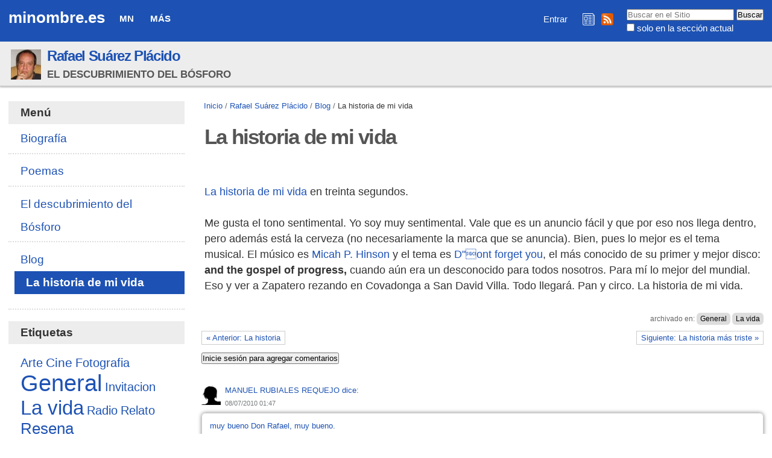

--- FILE ---
content_type: text/html;charset=utf-8
request_url: https://minombre.es/rafasuarez/blog/la-historia-de-mi-vida
body_size: 8162
content:

<!DOCTYPE html>

<html xmlns="http://www.w3.org/1999/xhtml" lang="es">

    
    
    
    
    


<head>
    <meta http-equiv="Content-Type" content="text/html; charset=utf-8" />

    
        <base href="https://minombre.es/rafasuarez/blog/la-historia-de-mi-vida" /><!--[if lt IE 7]></base><![endif]-->
    

    
        
  
    <style type="text/css" media="all">@import url(https://minombre.es/portal_css/Sunburst%20Theme/resourcejquery-cachekey-9e6ac9a3d88e162617bae2ee9724e425.css);</style>
    <link rel="stylesheet" type="text/css" media="screen" href="https://minombre.es/portal_css/Sunburst%20Theme/reset-cachekey-637eac63dddf416fb53a8a70f19a8534.css" />
    <link rel="stylesheet" type="text/css" href="https://minombre.es/portal_css/Sunburst%20Theme/base-cachekey-6d4384d6dd0050924f2c922298644cca.css" />
    <style type="text/css" media="screen">@import url(https://minombre.es/portal_css/Sunburst%20Theme/resourceplone.app.jquerytools.dateinput-cachekey-731e7b1e6d15881f7d4fabc7e5a3c046.css);</style>
        <!--[if lt IE 8]>    
    
    <link rel="stylesheet" type="text/css" media="screen" href="https://minombre.es/portal_css/Sunburst%20Theme/IEFixes-cachekey-09475c6144cc778842da99ff30015db0.css" />
        <![endif]-->
    
    <style type="text/css" media="all">@import url(https://minombre.es/portal_css/Sunburst%20Theme/resourceContentWellPortlets.stylesContentWellPortlets-cachekey-9a1e29649cb3aafb2978c842f62046e3.css);</style>
    <link rel="stylesheet" type="text/css" media="screen" href="https://minombre.es/portal_css/Sunburst%20Theme/faceted_view-cachekey-2730c4a539d414946239219845f2a311.css" />
    <link rel="stylesheet" type="text/css" media="screen" href="https://minombre.es/portal_css/Sunburst%20Theme/resourcewildcard-mediacomponentsmediaelementbuildmediaelementplayer-cachekey-46f0bd5dcffb0f58279a11c6d0672dce.css" />
    <link rel="stylesheet" type="text/css" media="screen" href="https://minombre.es/portal_css/Sunburst%20Theme/resourceftw.sliderslider-cachekey-d0733b52962cfc195ae61f084cea8954.css" />
    <link rel="stylesheet" type="text/css" media="screen" href="https://minombre.es/portal_css/Sunburst%20Theme/resourceftw.sliderslick-cachekey-e9469f40cf0ae26a6554cfca015ee1a8.css" />
    <style type="text/css" media="all">@import url(https://minombre.es/portal_css/Sunburst%20Theme/solgema_contextualcontentmenu-cachekey-cbd1ac11225d0a7d832e61c4c764eeb9.css);</style>
    <link rel="stylesheet" type="text/css" href="https://minombre.es/portal_css/Sunburst%20Theme/resourceftw.referencewidgetrefwidget-cachekey-cb1221fb16b6814ba85ef78db0d3b513.css" />
    <style type="text/css" media="screen">@import url(https://minombre.es/portal_css/Sunburst%20Theme/resourceplonetruegallery-portlet-cachekey-80e06baaac55b31ed23652860d19ddbc.css);</style>

  
  
    <script type="text/javascript" src="https://minombre.es/portal_javascripts/Sunburst%20Theme/resourceplone.app.jquery-cachekey-b220547b1c701c5bcdee2689f7d7149e.js"></script>
    <script type="text/javascript" src="https://minombre.es/portal_javascripts/Sunburst%20Theme/register_function-cachekey-443b59d00e9662b2b295f98b039bb7b5.js"></script>
    <script type="text/javascript" src="https://minombre.es/portal_javascripts/Sunburst%20Theme/faceted_view-cachekey-ece79a565aa50e216988596afff60509.js"></script>
    <script type="text/javascript" src="https://minombre.es/portal_javascripts/Sunburst%20Theme/resourcepb_attachment-cachekey-b54d03b1284dfdef8b48f765eaa01995.js"></script>
    <script type="text/javascript" src="https://minombre.es/portal_javascripts/Sunburst%20Theme/resourcecollective.js.colorpicker.jseye-cachekey-a4f5e32c2134d31b3ae27a0df0cc334f.js"></script>
    <script type="text/javascript" src="https://minombre.es/portal_javascripts/Sunburst%20Theme/resourceplone.formwidget.autocompletejquery.autocomplete.min-cachekey-737c875fd552d84428f374617545f2ca.js"></script>
    <script type="text/javascript" src="https://minombre.es/portal_javascripts/Sunburst%20Theme/resourcewildcard-mediaintegration-p4-cachekey-c3d771f0ab13965944aca606e0f93647.js"></script>
    <script type="text/javascript" src="https://minombre.es/portal_javascripts/Sunburst%20Theme/resourceftw.sliderslick.min-cachekey-94003786766279c39f88ef08fd21ea3e.js"></script>
    <script type="text/javascript" src="https://minombre.es/portal_javascripts/Sunburst%20Theme/resourcejquery.cookie-cachekey-dda72809ac14cb21cda20f56a46c181b.js"></script>
    <script type="text/javascript" src="https://minombre.es/portal_javascripts/Sunburst%20Theme/resourceplonetruegallery-portlet-cachekey-f1eda8e5ca1486a856ece9fbb240732c.js"></script>



<script async src="https://pagead2.googlesyndication.com/pagead/js/adsbygoogle.js?client=ca-pub-5601146058616848" crossorigin="anonymous"></script>
<title>La historia de mi vida &mdash; minombre.es</title>
        
    <link rel="canonical" href="https://minombre.es/rafasuarez/blog/la-historia-de-mi-vida" />

    <link rel="shortcut icon" type="image/x-icon" href="https://minombre.es/favicon.ico" />
    <link rel="apple-touch-icon" href="https://minombre.es/touch_icon.png" />


<script type="text/javascript">
        jQuery(function($){
            if (typeof($.datepicker) != "undefined"){
              $.datepicker.setDefaults(
                jQuery.extend($.datepicker.regional['es'],
                {dateFormat: 'dd/mm/yy'}));
            }
        });
        </script>


    <link rel="previous" href="https://minombre.es/rafasuarez/blog/la-historia" title="Go to previous item" />

    <link rel="next" href="https://minombre.es/rafasuarez/blog/la-historia-mas-triste" title="Go to next item" />





    <link rel="search" href="https://minombre.es/@@search" title="Buscar en este sitio" />




        
        
        
        
        

        <meta name="viewport" content="width=device-width, initial-scale=0.6666, maximum-scale=1.0, minimum-scale=0.6666" />
        <meta name="generator" content="Plone - http://plone.org" />
    
</head>

<body class="template-newsitem_view portaltype-news-item site-minombre.es section-rafasuarez subsection-blog subsection-blog-la-historia-de-mi-vida userrole-anonymous" dir="ltr">

<div id="visual-portal-wrapper">

        <div id="portal-top" class="row">
<div class="cell width-full position-0">
            <div id="portal-header">
    <p class="hiddenStructure">
  <a accesskey="2" href="https://minombre.es/rafasuarez/blog/la-historia-de-mi-vida#content">Cambiar a contenido.</a> |

  <a accesskey="6" href="https://minombre.es/rafasuarez/blog/la-historia-de-mi-vida#portal-globalnav">Saltar a navegación</a>
</p>

<a id="portal-logo" title="minombre.es" accesskey="1" href="https://minombre.es">
    minombre.es
    <!--
    <img src="logo.jpg" alt=""
         tal:replace="structure view/logo_tag" />
    -->
</a>

    <h5 class="hiddenStructure">Navegación</h5>

    <ul id="portal-globalnav"><li id="portaltab-mn" class="plain"><a href="https://minombre.es/mn" class="plain" title="Quiénes somos, de dónde venimos y a dónde vamos">MN</a>
                <ul class="submenu">
                    <li>

    

        <a href="https://minombre.es/mn/contacto" class="state-published" title="">
            
            Contacto
        </a>

        
    
</li>


<li>

    

        <a href="https://minombre.es/mn/legal" class="state-published hasDropDown" title="Aviso legal y políticas de privacidad y cookies">
            
            Legal
        </a>

        <ul class="submenu navTree navTreeLevel1">
            



<li>

    

        <a href="https://minombre.es/mn/legal/privacidad" class="state-published" title="Política de privacidad">
            
            Privacidad
        </a>

        
    
</li>


<li>

    

        <a href="https://minombre.es/mn/legal/cookies" class="state-published" title="Política de cookies">
            
            Cookies
        </a>

        
    
</li>




        </ul>
    
</li>
                </ul>
            </li><li id="portaltab-mas" class="plain"><a href="https://minombre.es/mas" class="plain" title="Secciones comunes">Más</a>
                <ul class="submenu">
                    <li>

    

        <a href="https://minombre.es/mas/ayuda" class="state-published hasDropDown" title="Información para aprovechar mejor los recursos web de minombre.es">
            
            Ayuda
        </a>

        <ul class="submenu navTree navTreeLevel1">
            



<li>

    

        <a href="https://minombre.es/mas/ayuda/faq" class="state-published hasDropDown" title="Preguntas frecuentes">
            
            FAQ
        </a>

        <ul class="submenu navTree navTreeLevel2">
            



<li>

    

        <a href="https://minombre.es/mas/ayuda/faq/seguridad" class="state-published" title="¿Es seguro minombre.es?">
            
            Seguridad
        </a>

        
    
</li>


<li>

    

        <a href="https://minombre.es/mas/ayuda/faq/entrar-vs-administrar-mi-sitio" class="state-published" title="Cuando navego por mi sitio web sin haber iniciado sesión, siempre aparece el enlace &quot;Entrar&quot;. ¿Este enlace le aparece a cualquier persona? ¿Es posible que otra persona pueda administrar mi sitio si inicia sesión estando en el mismo?">
            
            Entrar vs Administrar mi sitio
        </a>

        
    
</li>


<li>

    

        <a href="https://minombre.es/mas/ayuda/faq/sesiones-zope" class="state-published" title="Al salir de mi cuenta me aparece un mensaje diciendo &quot;Todavía tiene una sesión de usuario Zope activa&quot; e indicándome cómo cerrar la sesión. ¿Esto es normal?">
            
            Sesiones Zope
        </a>

        
    
</li>




        </ul>
    
</li>


<li>

    

        <a href="https://minombre.es/mas/ayuda/registrarse" class="state-published" title="Cómo crear una cuenta en minombre.es">
            
            Registrarse
        </a>

        
    
</li>


<li>

    

        <a href="https://acentoweb.com/es/ayuda/aplicaciones/plones/usuarios/iniciar-sesion" class="state-published" title="Cómo entrar en su cuenta (iniciar sesión)">
            
            Iniciar sesión
        </a>

        
    
</li>


<li>

    

        <a href="https://acentoweb.com/es/ayuda/aplicaciones/plones/usuarios/contrasena-perdida" class="state-published" title="Cambiar la contraseña olvidada o perdida de su cuenta de usuario/a">
            
            Contraseña perdida
        </a>

        
    
</li>




        </ul>
    
</li>


<li>

    

        <a href="https://minombre.es/mas/rss" class="state-published" title="Enlaces e instrucciones">
            
            RSS
        </a>

        
    
</li>
                </ul>
            </li></ul>


<div id="portal-searchbox">

    <form id="searchGadget_form" action="https://minombre.es/@@search">

        <div class="LSBox">
        <label class="hiddenStructure" for="searchGadget">Buscar</label>

        <input name="SearchableText" type="text" size="18" title="Buscar en el Sitio" placeholder="Buscar en el Sitio" accesskey="4" class="searchField" id="searchGadget" />

        <input class="searchButton" type="submit" value="Buscar" />

        <div class="searchSection">
            <input id="searchbox_currentfolder_only" class="noborder" type="checkbox" name="path" value="/sitio_minombre_es/minombre.es/rafasuarez/blog" />
            <label for="searchbox_currentfolder_only" style="cursor: pointer">solo en la sección actual</label>
        </div>

        <div class="LSResult" id="LSResult"><div class="LSShadow" id="LSShadow"></div></div>
        </div>
    </form>

    <div id="portal-advanced-search" class="hiddenStructure">
        <a href="https://minombre.es/@@search" accesskey="5">Búsqueda Avanzada…</a>
    </div>

</div>

<div id="redes">
<a href="/mas/boletines" title="Boletines de novedades de minombre.es"><img src="/boletines.png" title="Boletines de novedades de minombre.es" alt="Boletines de novedades de minombre.es"></a>
<a href="/mas/rss" title="RSS minombre.es"><img src="/rss.png" title="RSS minombre.es" alt="RSS minombre.es"></a>
</div>

<div id="portal-personaltools-wrapper">

<p class="hiddenStructure">Herramientas Personales</p>



<ul class="actionMenu deactivated" id="portal-personaltools">
  <li id="anon-personalbar">
    
        <a href="https://minombre.es/login" id="personaltools-login">Entrar</a>
    
  </li>
</ul>

</div>
</div>


    <div id="portlets-in-header" class="row">
         
             
                 <div class="cell InHeaderPortletManager1 width-full position-0">


<div id="[base64]" class="portletWrapper [base64]"><div class="sitefolderheaderwrapper">
  <div class="sitefolderheader">
    <div class="sitefolderheaderimage">
      <a class="internal-link" href="https://minombre.es/rafasuarez">
        <img class="image-inline" src="https://minombre.es/rafasuarez/@@images/image/mini" alt="Rafael Suárez Plácido" title="Rafael Suárez Plácido" />
      </a>
    </div>
    <div class="sitefolderheadertext">
      <div class="sitefolderheadertitle">
        <h2>
          <a class="internal-link" href="https://minombre.es/rafasuarez">Rafael Suárez Plácido</a>
        </h2>
      </div>
      <div class="sitefolderheaderdescription">
        <span>El descubrimiento del Bósforo</span>
      </div>
    </div>
  </div>
</div></div>

</div> 
             
         
    </div>

    


</div>
        </div>
    <div id="portal-columns" class="row">

        <div id="portal-column-content" class="cell width-3:4 position-1:4">

            <div id="viewlet-above-content"><div id="portal-breadcrumbs">

    <span id="breadcrumbs-you-are-here">Usted está aquí:</span>
    <span id="breadcrumbs-home">
        <a href="https://minombre.es">Inicio</a>
        <span class="breadcrumbSeparator">
            /
            
        </span>
    </span>
    <span id="breadcrumbs-1" dir="ltr">
        
            <a href="https://minombre.es/rafasuarez">Rafael Suárez Plácido</a>
            <span class="breadcrumbSeparator">
                /
                
            </span>
            
         
    </span>
    <span id="breadcrumbs-2" dir="ltr">
        
            <a href="https://minombre.es/rafasuarez/blog">Blog</a>
            <span class="breadcrumbSeparator">
                /
                
            </span>
            
         
    </span>
    <span id="breadcrumbs-3" dir="ltr">
        
            
            
            <span id="breadcrumbs-current">La historia de mi vida</span>
         
    </span>

</div>

<div id="portlets-above" class="row">
    
    
</div>


</div>

            
                <div class="">

                    

                    

    <dl class="portalMessage info" id="kssPortalMessage" style="display:none">
        <dt>Info</dt>
        <dd></dd>
    </dl>



                    
                        <div id="content">

                            

                            

                             <div id="viewlet-above-content-title"></div>
                             
                                 
                                 
            
                <h1 id="parent-fieldname-title" class="documentFirstHeading">
                    La historia de mi vida
                </h1>
            
            
        
                             
                             <div id="viewlet-below-content-title"><div id="portlets-below" class="row">

     
     
</div>


</div>

                             
                                 
                                 
            
                
            
            
        
                             

                             <div id="viewlet-above-content-body">

</div>
                             <div id="content-core">
                                 
    

        

        

        <div id="parent-fieldname-text" class="plain">
             <br /><br /><a href="http://www.youtube.com/watch?v=ogXTthilu-w">La historia de mi vida </a>en treinta segundos.<br /><br />Me gusta el tono sentimental. Yo soy muy sentimental. Vale que es un anuncio fácil y que por eso nos llega dentro, pero además está la cerveza (no necesariamente la marca que se anuncia). Bien, pues lo mejor es el tema musical. El músico es <a href="http://es.wikipedia.org/wiki/Micah_P._Hinson">Micah P. Hinson </a>y el tema es <a href="http://www.youtube.com/watch?v=sTwD_AMfYD8&amp;feature=related">D"ont forget you</a>, el más conocido de su primer y mejor disco: <strong>and the gospel of progress,</strong> cuando aún era un desconocido para todos nosotros. Para mí lo mejor del mundial. Eso y ver a Zapatero rezando en Covadonga a San David Villa. Todo llegará. Pan y circo. La historia de mi vida.
        </div>
    

                             </div>
                             <div id="viewlet-below-content-body">



    <div class="visualClear"><!-- --></div>

    <div class="documentActions">
        

        

    </div>

</div>

                            
                        </div>
                    

                    
                </div>
            

            <div id="viewlet-below-content"><div id="category" class="documentByLine">
  archivado en:
  <span>
    <a href="https://minombre.es/@@search?Subject%3Alist=General" class="link-category" rel="tag">General</a><span class="separator">,</span>
  </span>
  <span>
    <a href="https://minombre.es/@@search?Subject%3Alist=La%20vida" class="link-category" rel="tag">La vida</a>
  </span>
</div>



    

        <div class="listingBar">

          
            <a class="previous" href="https://minombre.es/rafasuarez/blog/la-historia" title="Ir a anterior elemento">
                «
                Anterior: La historia
            </a>
          


            <a class="next" href="https://minombre.es/rafasuarez/blog/la-historia-mas-triste" title="Ir a siguiente elemento">
               Siguiente: La historia más triste
                »
            </a>

          &nbsp;

       </div>

   






    <div class="reply">
        <form action="https://minombre.es/login_form?came_from=https%3A//minombre.es/rafasuarez/blog/la-historia-de-mi-vida/newsitem_view">
            <input class="standalone loginbutton" type="submit" value="Inicie sesión para agregar comentarios" />
        </form>
    </div>

    <div class="discussion showCommenterImage">
        

            <div class="comment replyTreeLevel0 state-published" id="1514262858706836">

                <div class="commentImage">
                    
                    <img src="defaultUser.png" alt="MANUEL RUBIALES REQUEJO" class="defaultuserimg" height="32" />
                </div>

                <div class="documentByLine">
                    
                        
                        MANUEL RUBIALES REQUEJO
                        
                        
                    
                    dice:
                    <div class="commentDate">08/07/2010 01:47</div>
                </div>

                <div class="commentBody">

                    <p>muy bueno Don Rafael, muy bueno.</p>

                    <div class="commentActions">
                        

                        

 
                        <!-- Workflow actions (e.g. 'publish') -->
                    </div>


                </div>
                
            </div>

        
        

            <div class="comment replyTreeLevel0 state-published" id="1514262858753740">

                <div class="commentImage">
                    
                    <img src="defaultUser.png" alt="PACO HUELVA CALA" class="defaultuserimg" height="32" />
                </div>

                <div class="documentByLine">
                    
                        
                        PACO HUELVA CALA
                        
                        
                    
                    dice:
                    <div class="commentDate">08/07/2010 12:48</div>
                </div>

                <div class="commentBody">

                    <p>¡Ponme sentimental más veces con temas como este, Rafa!<br />UN ABRAZO</p>

                    <div class="commentActions">
                        

                        

 
                        <!-- Workflow actions (e.g. 'publish') -->
                    </div>


                </div>
                
            </div>

        
        

            <div class="comment replyTreeLevel0 state-published" id="1514262858803198">

                <div class="commentImage">
                    
                    <img src="defaultUser.png" alt="Rafael Suarez Placido" class="defaultuserimg" height="32" />
                </div>

                <div class="documentByLine">
                    
                        
                        Rafael Suarez Placido
                        
                        
                    
                    dice:
                    <div class="commentDate">10/07/2010 19:45</div>
                </div>

                <div class="commentBody">

                    <p>Gracias, Don Manuel, por su amabilidad.<br />Gracias, Paco, por la suya.<br />Un abrazo a ambos.</p>

                    <div class="commentActions">
                        

                        

 
                        <!-- Workflow actions (e.g. 'publish') -->
                    </div>


                </div>
                
            </div>

        

        

    </div>

    <div class="reply">
        <form action="https://minombre.es/login_form?came_from=https%3A//minombre.es/rafasuarez/blog/la-historia-de-mi-vida/newsitem_view">
            <input class="standalone loginbutton" type="submit" value="Inicie sesión para agregar comentarios" />
        </form>
    </div>

    



<div id="portlets-below" class="row">
     
     
</div>


</div>
        </div>

        
        <div id="portal-column-one" class="cell width-1:4 position-0">
            
                
<div class="portletWrapper" data-portlethash="706c6f6e652e6c656674636f6c756d6e0a636f6e746578740a2f736974696f5f6d696e6f6d6272655f65732f6d696e6f6d6272652e65732f7261666173756172657a0a6d656e75" id="portletwrapper-706c6f6e652e6c656674636f6c756d6e0a636f6e746578740a2f736974696f5f6d696e6f6d6272655f65732f6d696e6f6d6272652e65732f7261666173756172657a0a6d656e75">
<dl class="portlet portletNavigationTree">

    <dt class="portletHeader">
        <span class="portletTopLeft"></span>
        <a href="https://minombre.es/sitemap" class="tile">Menú</a>
        <span class="portletTopRight"></span>
    </dt>

    <dd class="portletItem lastItem">
        <ul class="navTree navTreeLevel0">
            
            



<li class="navTreeItem visualNoMarker section-biografia">

    


        <a href="https://minombre.es/rafasuarez/biografia" class="state-published contenttype-document" title="">
            
            <span>Biografía</span>
        </a>

        

    
</li>


<li class="navTreeItem visualNoMarker navTreeFolderish section-poemas">

    


        <a href="https://minombre.es/rafasuarez/poemas" class="state-published navTreeFolderish contenttype-mn_carpeta" title="">
            
            <span>Poemas</span>
        </a>

        

    
</li>


<li class="navTreeItem visualNoMarker section-el-descubrimiento-del-bosforo">

    


        <a href="https://minombre.es/rafasuarez/el-descubrimiento-del-bosforo" class="state-published contenttype-document" title="">
            
            <span>El descubrimiento del Bósforo</span>
        </a>

        

    
</li>


<li class="navTreeItem visualNoMarker navTreeItemInPath navTreeFolderish section-blog">

    


        <a href="https://minombre.es/rafasuarez/blog" class="state-published navTreeItemInPath navTreeFolderish contenttype-mn_blog" title="Rafael Suárez Plácido">
            
            <span>Blog</span>
        </a>

        
            <ul class="navTree navTreeLevel1">
                



<li class="navTreeItem visualNoMarker navTreeCurrentNode section-la-historia-de-mi-vida">

    


        <a href="https://minombre.es/rafasuarez/blog/la-historia-de-mi-vida" class="state-published navTreeCurrentItem navTreeCurrentNode contenttype-news-item" title="">
            
            <span>La historia de mi vida</span>
        </a>

        

    
</li>




            </ul>
        

    
</li>




        </ul>
        <span class="portletBottomLeft"></span>
        <span class="portletBottomRight"></span>
    </dd>
</dl>

</div>

<div class="portletWrapper" data-portlethash="706c6f6e652e6c656674636f6c756d6e0a636f6e746578740a2f736974696f5f6d696e6f6d6272655f65732f6d696e6f6d6272652e65732f7261666173756172657a0a7261666173756172657a" id="portletwrapper-706c6f6e652e6c656674636f6c756d6e0a636f6e746578740a2f736974696f5f6d696e6f6d6272655f65732f6d696e6f6d6272652e65732f7261666173756172657a0a7261666173756172657a"><dl class="portlet portlet-tagcloud" id="portlet-tagcloud-rafasuarez">

  <dt class="portletHeader">
    <span class="portletTopLeft"></span>
    Etiquetas
    <span class="portletTopRight"></span>
  </dt>

  <dd class="portletItem">
    <div class="tags-list">
      <span class="vaporized-tag">
		<a href="https://minombre.es/@@search?Creator=rafasuarez&amp;Subject:list=Arte" rel="nofollow" style="font-size: 103%" class="size_10" title="Arte (15)">Arte</a>
      </span>
      <span class="vaporized-tag">
		<a href="https://minombre.es/@@search?Creator=rafasuarez&amp;Subject:list=Cine" rel="nofollow" style="font-size: 107%" class="size_10" title="Cine (30)">Cine</a>
      </span>
      <span class="vaporized-tag">
		<a href="https://minombre.es/@@search?Creator=rafasuarez&amp;Subject:list=Fotografia" rel="nofollow" style="font-size: 103%" class="size_10" title="Fotografia (15)">Fotografia</a>
      </span>
      <span class="vaporized-tag">
		<a href="https://minombre.es/@@search?Creator=rafasuarez&amp;Subject:list=General" rel="nofollow" style="font-size: 200%" class="size_20" title="General (383)">General</a>
      </span>
      <span class="vaporized-tag">
		<a href="https://minombre.es/@@search?Creator=rafasuarez&amp;Subject:list=Invitacion" rel="nofollow" style="font-size: 106%" class="size_10" title="Invitacion (24)">Invitacion</a>
      </span>
      <span class="vaporized-tag">
		<a href="https://minombre.es/@@search?Creator=rafasuarez&amp;Subject:list=La vida" rel="nofollow" style="font-size: 173%" class="size_17" title="La vida (282)">La vida</a>
      </span>
      <span class="vaporized-tag">
		<a href="https://minombre.es/@@search?Creator=rafasuarez&amp;Subject:list=Radio" rel="nofollow" style="font-size: 104%" class="size_10" title="Radio (17)">Radio</a>
      </span>
      <span class="vaporized-tag">
		<a href="https://minombre.es/@@search?Creator=rafasuarez&amp;Subject:list=Relato" rel="nofollow" style="font-size: 104%" class="size_10" title="Relato (18)">Relato</a>
      </span>
      <span class="vaporized-tag">
		<a href="https://minombre.es/@@search?Creator=rafasuarez&amp;Subject:list=Resena" rel="nofollow" style="font-size: 136%" class="size_13" title="Resena (139)">Resena</a>
      </span>
    </div>
    
  </dd>

  <dd class="portletFooter">
  	<span class="portletBottomLeft"></span>
	
    <span class="portletBottomRight"></span>
  </dd>

</dl></div>

<div class="portletWrapper" data-portlethash="706c6f6e652e6c656674636f6c756d6e0a636f6e746578740a2f736974696f5f6d696e6f6d6272655f65732f6d696e6f6d6272652e65732f7261666173756172657a0a6e6f766564616465732d626c6f67" id="portletwrapper-706c6f6e652e6c656674636f6c756d6e0a636f6e746578740a2f736974696f5f6d696e6f6d6272655f65732f6d696e6f6d6272652e65732f7261666173756172657a0a6e6f766564616465732d626c6f67"><dl class="portlet portletCollection portlet-collection-novedades-blog">

    <dt class="portletHeader">
        <span class="portletTopLeft"></span>
        <a href="https://minombre.es/rafasuarez/blog/coleccion">
            <span>Novedades Blog</span>
        </a>
        <span class="portletTopRight"></span>
    </dt>

    
    <dd class="portletItem odd">
        <a href="https://minombre.es/rafasuarez/blog/libros-de-poesia-espanola-en-castellano-del-primer" class="tile contenttype-news-item" title="">
            Libros de poesía española, en castellano, del primer trimestre de 2015
            <span class="portletItemDetails">05/04/2015</span>
        </a>
    </dd>
    
    
    <dd class="portletItem even">
        <a href="https://minombre.es/rafasuarez/blog/sobre-las-elecciones-al-parlamento-de-andalucia" class="tile contenttype-news-item" title="">
            Sobre las elecciones al Parlamento de Andalucía 2015
            <span class="portletItemDetails">04/04/2015</span>
        </a>
    </dd>
    
    
    <dd class="portletItem odd">
        <a href="https://minombre.es/rafasuarez/blog/guardar-la-casa-y-cerrar-la-boca-de-clara-janes" class="tile contenttype-news-item" title="">
            Guardar la casa y cerrar la boca, de Clara Janés
            <span class="portletItemDetails">15/03/2015</span>
        </a>
    </dd>
    
    
    <dd class="portletItem even">
        <a href="https://minombre.es/rafasuarez/blog/cincuenta-poemas-de-jose-luis-piquero" class="tile contenttype-news-item" title="">
            Cincuenta poemas, de José Luis Piquero
            <span class="portletItemDetails">08/03/2015</span>
        </a>
    </dd>
    
    
    <dd class="portletItem odd">
        <a href="https://minombre.es/rafasuarez/blog/caliban-y-la-bruja-de-silvia-federici" class="tile contenttype-news-item" title="">
            Calibán y la bruja, de Silvia Federici
            <span class="portletItemDetails">02/03/2015</span>
        </a>
    </dd>
    
    
    <dd class="portletItem even">
        <a href="https://minombre.es/rafasuarez/blog/l" class="tile contenttype-news-item" title="">
            L
            <span class="portletItemDetails">06/02/2015</span>
        </a>
    </dd>
    
    
    <dd class="portletItem odd">
        <a href="https://minombre.es/rafasuarez/blog/presentacion-en-sevilla-de-cincuenta-poemas-de" class="tile contenttype-news-item" title="">
            Presentación en Sevilla de "Cincuenta poemas", de José Luis Piquero
            <span class="portletItemDetails">23/11/2014</span>
        </a>
    </dd>
    
    
    <dd class="portletItem even">
        <a href="https://minombre.es/rafasuarez/blog/simulacro-2014" class="tile contenttype-news-item" title="">
            Simulacro (2014)
            <span class="portletItemDetails">09/11/2014</span>
        </a>
    </dd>
    
    
    <dd class="portletItem odd">
        <a href="https://minombre.es/rafasuarez/blog/decreacion-de-anne-carson" class="tile contenttype-news-item" title="">
            Decreación, de Anne Carson
            <span class="portletItemDetails">13/10/2014</span>
        </a>
    </dd>
    
    
    <dd class="portletItem even">
        <a href="https://minombre.es/rafasuarez/blog/patrick-modiano-nobel-de-literatura-2014" class="tile contenttype-news-item" title="">
            Patrick Modiano, Nobel de Literatura 2014
            <span class="portletItemDetails">10/10/2014</span>
        </a>
    </dd>
    

    <dd class="portletFooter">
        <span class="portletBottomLeft"></span>
        <span>
        <a href="https://minombre.es/rafasuarez/blog/coleccion">
           <span class="hiddenStructure">Novedades Blog - </span>
           <span>Más…</span>
        </a>
        </span>
        <span class="portletBottomRight"></span>
    </dd>

</dl>
</div>

<div class="portletWrapper" data-portlethash="706c6f6e652e6c656674636f6c756d6e0a636f6e746578740a2f736974696f5f6d696e6f6d6272655f65732f6d696e6f6d6272652e65730a70726f6d6f746f726573" id="portletwrapper-706c6f6e652e6c656674636f6c756d6e0a636f6e746578740a2f736974696f5f6d696e6f6d6272655f65732f6d696e6f6d6272652e65730a70726f6d6f746f726573">
<dl class="portlet portletStaticText portlet-static-promotores">

    <dt class="portletHeader">
        <span class="portletTopLeft"></span>
        <span>
           Promotores
        </span>
        <span class="portletTopRight"></span>
    </dt>

    <dd class="portletItem odd">
        <p><a href="https://minombre.es/manuel" title="Manuel Gualda Caballero"><img src="https://minombre.es/imagenes/logotipos/manuel.jpg" alt="Manuel Gualda Caballero" title="Manuel Gualda Caballero" /></a> <a href="https://mundomejor.org/" target="_blank" title="Mundo Mejor"><img src="https://minombre.es/imagenes/logotipos/mundomejor.png" alt="Mundo Mejor" title="Mundo Mejor" /></a> <a href="https://acentoweb.com/es" target="_blank" title="Acento Web"><img src="https://minombre.es/imagenes/logotipos/acentoweb.png" alt="Acento Web" title="Acento Web" /></a></p>
        
            <span class="portletBottomLeft"></span>
            <span class="portletBottomRight"></span>
        
    </dd>
    
    

</dl>
</div>

<div class="portletWrapper" data-portlethash="706c6f6e652e6c656674636f6c756d6e0a636f6e746578740a2f736974696f5f6d696e6f6d6272655f65732f6d696e6f6d6272652e65730a7075626c696369646164" id="portletwrapper-706c6f6e652e6c656674636f6c756d6e0a636f6e746578740a2f736974696f5f6d696e6f6d6272655f65732f6d696e6f6d6272652e65730a7075626c696369646164"><dl class="portlet portlet${portlet_type_name}">

    <dt class="portletHeader">
        <span class="portletTopLeft"></span>
        <span>
           Publicidad
        </span>
        <span class="portletTopRight"></span>
    </dt>

    <dd class="portletItem odd">
<!-- Revive Adserver Etiqueta JS asincrónica - Generated with Revive Adserver v5.0.2 -->
<ins data-revive-zoneid="36" data-revive-id="aea494b2aeae4e00290c4ee5621c9006"></ins>
<script async src="//anuncios.acentoweb.com/www/delivery/asyncjs.php"></script>
        <a href="https://acentoweb.com/es/tienda/visibilidad-web/publicidad-on-line" target="_blank" title="Contratar publicidad en minombre.es">Contratar publicidad</a>
    </dd>

</dl></div>




            
        </div>

        
        
    </div>


    <div id="portal-footer-wrapper" class="row">
        <div class="cell width-full position-0">
            <div id="portlets-footer" class="row">
     
     
</div>



<div class="row">
    <div class="cell width-full position-0">

        <div id="portal-footer" style="text-align:center;">
            <p>
          <a href="http://acentoweb.com/es/ofertas-plone" title="Diseño web y Hosting Plone (Ofertas)">
            Hecho con Plone</a><span class="separador"> | </span>

          <a href="http://www.gnu.org/copyleft/gpl.html" title="Licencia de Software Libre GNU GPL">
            Licencia GNU GPL</a><span class="separador"> | </span>

          <a href="http://mundomejor.org" title="Recursos de internet gratuitos para organizaciones sin ánimo de lucro que trabajan por los derechos humanos, de los animales, desarrollo sostenible, software libre, seguridad web, etc.">
            Mundo Mejor</a><span class="separador"> | </span>

          <a href="http://acentoweb.com" title="Diseño web Huelva, Software Libre e Internet. Dominios, alojamiento web, CMS Plone y otros, blogs, tiendas electrónicas, ERP, CRM, SSL, LSSI, LOPD, etc.. Huelva, Andalucía y resto de España.">
            Diseño web</a>

            </p>
        </div>

    </div>
</div>
<ul id="portal-siteactions">

    <li id="siteaction-sitemap"><a href="https://minombre.es/sitemap" accesskey="3" title="Mapa del Sitio">Mapa del Sitio</a></li>
    <li id="siteaction-accessibility"><a href="https://minombre.es/accessibility-info" accesskey="0" title="Accesibilidad">Accesibilidad</a></li>
    <li id="siteaction-contact"><a href="https://minombre.es/contact-info" accesskey="9" title="Contacto">Contacto</a></li>
</ul>

<div id="portal-colophon">
<div class="colophonWrapper">
    <span id="colophon-logo">
      <a href="/" title="MINOMBRE.ES: Sitios web personales">minombre.es</a>
    </span>
</div>
</div>

        </div>
    </div>



</div>
</body>
</html>





--- FILE ---
content_type: text/html; charset=utf-8
request_url: https://www.google.com/recaptcha/api2/aframe
body_size: 262
content:
<!DOCTYPE HTML><html><head><meta http-equiv="content-type" content="text/html; charset=UTF-8"></head><body><script nonce="aUgkp6rau_6-v0Ma5AYOVg">/** Anti-fraud and anti-abuse applications only. See google.com/recaptcha */ try{var clients={'sodar':'https://pagead2.googlesyndication.com/pagead/sodar?'};window.addEventListener("message",function(a){try{if(a.source===window.parent){var b=JSON.parse(a.data);var c=clients[b['id']];if(c){var d=document.createElement('img');d.src=c+b['params']+'&rc='+(localStorage.getItem("rc::a")?sessionStorage.getItem("rc::b"):"");window.document.body.appendChild(d);sessionStorage.setItem("rc::e",parseInt(sessionStorage.getItem("rc::e")||0)+1);localStorage.setItem("rc::h",'1769076777789');}}}catch(b){}});window.parent.postMessage("_grecaptcha_ready", "*");}catch(b){}</script></body></html>